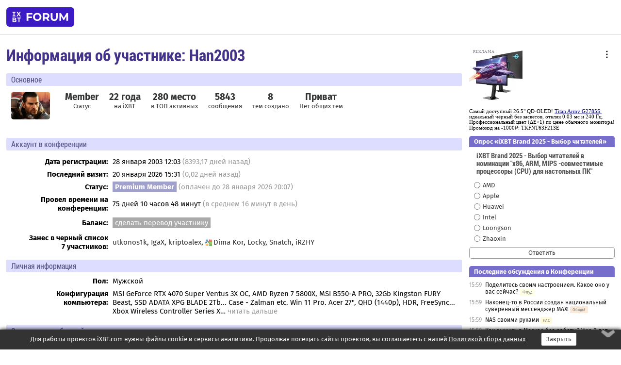

--- FILE ---
content_type: text/html; charset=windows-1251
request_url: https://forum.ixbt.com/users.cgi?id=info:Han2003
body_size: 13842
content:
<!DOCTYPE html>
<html lang="ru">

<head>
<title>Информация об участнике: Han2003 - Конференция iXBT.com</title>
<meta name="description" content="forum.iXBT.com - крупнейший форум о технике и технологиях в Рунете">
<meta name="viewport" content="width=device-width, initial-scale=1">
<meta name="theme-color" content="#88c"/>
<link rel="shortcut icon" href="/favicon.ico?2025">
<link rel="apple-touch-icon" href="/favicon-apple-touch-icon.png">
<link rel="icon" type="image/svg+xml" href="/favicon.svg" >
<link rel="manifest" href="/forum.webmanifest">
<link rel="preload" as="script" href="https://ajax.googleapis.com/ajax/libs/jquery/3.2.1/jquery.min.js"> 
<link rel="preload" as="script" href="/main.js?1768899744"> 
<link rel="stylesheet" href="/style.css?1768899744">
<script src="https://ajax.googleapis.com/ajax/libs/jquery/3.2.1/jquery.min.js"></script>
<script src="/main.js?1768899744"></script>
<meta name="robots" content="noindex, nofollow"/>
<script async src="https://yandex.ru/ads/system/header-bidding.js"></script><script type="text/javascript">var aAdvList = [];var adUnits = [];isMobile = false || (window.innerWidth < 740);isDesktop = false || (window.innerWidth > 1080);isPad = false || ((window.innerWidth >= 740) && (window.innerWidth <= 1080));if (isMobile) {adUnits = [{code:'m10',sizes:[[300,250],[336,280],[300,300]],bids:[{bidder:'betweenDigital',params:{placementId:3895019}},{bidder:'otm',params:{placementId:2164}},{bidder:'mytarget',params:{placementId:623218}},{bidder:'mediasniper',params:{placementId:17383}},{bidder:'sape',params:{placementId:875106}}]},{code:'m20',sizes:[[300,250],[336,280],[300,300]],bids:[{bidder:'betweenDigital',params:{placementId:3895020}},{bidder:'otm',params:{placementId:2165}},{bidder:'mytarget',params:{placementId:780304}},{bidder:'mediasniper',params:{placementId:17384}},{bidder:'sape',params:{placementId:875107}}]},{code:'m30',sizes:[[300,250],[336,280],[300,300]],bids:[{bidder:'betweenDigital',params:{placementId:2498312}},{bidder:'otm',params:{placementId:2166}},{bidder:'mytarget',params:{placementId:794229}},{bidder:'mediasniper',params:{placementId:17385}},{bidder:'sape',params:{placementId:875108}}]}];}else {if (isPad || isDesktop) {adUnits = [{code:'h10',sizes:[[728,90],[780,120],[320,50]],bids:[{bidder:'betweenDigital',params:{placementId:2498315}},{bidder:'mytarget',params:{placementId:238731}},{bidder:'mediasniper',params:{placementId:17386}},{bidder:'otm',params:{placementId:2170}},{bidder:'sape',params:{placementId:838316}}]},{code:'h20',sizes:[[728,90],[780,120],[320,50]],bids:[{bidder:'betweenDigital',params:{placementId:3895537}},{bidder:'mytarget',params:{placementId:780292}},{bidder:'mediasniper',params:{placementId:17387}},{bidder:'sape',params:{placementId:875102}},{bidder:'otm',params:{placementId:2171}}]},{code:'h30',sizes:[[728,90],[780,120],[320,50]],bids:[{bidder:'betweenDigital',params:{placementId:3917862}},{bidder:'mytarget',params:{placementId:794263}},{bidder:'mediasniper',params:{placementId:17388}},{bidder:'sape',params:{placementId:875103}},{bidder:'otm',params:{placementId:2172}}]}];}if (isDesktop) {adUnits = adUnits.concat([{code:'v10',sizes:[[300,600],[240,400],[160,600],[120,600],[300,250]],bids:[{bidder:'betweenDigital',params:{placementId:2498313}},{bidder:'mytarget',params:{placementId:238733}},{bidder:'mediasniper',params:{placementId:17389}},{bidder:'otm',params:{placementId:2168}},{bidder:'sape',params:{placementId:875104}}]},{code:'v20',sizes:[[300,600],[240,400],[160,600],[120,600],[300,250]],bids:[{bidder:'betweenDigital',params:{placementId:3895018}},{bidder:'mytarget',params:{placementId:778943}},{bidder:'mediasniper',params:{placementId:17390}},{bidder:'otm',params:{placementId:2169}},{bidder:'sape',params:{placementId:875105}}]}]);}}syncPixels = [{bidder:'betweenDigital',pixels:['https://ads.betweendigital.com/sspmatch?p=33565&r=$' + Date.now()]}];window.YaHeaderBiddingSettings = {biddersMap:{betweenDigital:797430,otm:1556362,sape:2260644,mediasniper:2221582,mytarget:788441},adUnits:adUnits,syncPixels:syncPixels,timeout:800};</script><script>window.yaContextCb = window.yaContextCb || []</script><script async src="https://yandex.ru/ads/system/context.js"></script><style>@media screen and (min-width:740px) {.horb {min-width:728px;max-width:100%;min-height:90px;text-align:center;margin-top:-1px;margin-bottom:-1px;}.mobadv,.mobb {display:none;}}@media screen and (min-width:1080px) {.vertb {text-align:center;margin-bottom:15px;background-color:#f1f1f1;min-height:600px;}}@media screen and (max-width:740px) {.mobb {text-align:center;max-width:100%;overflow:hidden;min-height:280px;}.deskadv,.horb,.vertb,.tgb {display:none;}}</style></head>

<body>
<script>load_counters()</script>

<div class="body_wrapper">
<div class="body_content">
	
<table id="top_menu_wrapper">
<tr><td id="top_menu">


<div class="left_menu_bg"></div>
<div class="left_menu" id="left_menu">
<a href="/" class="mainlogo" title="На главную страницу"></a>
<a href="javascript:;" id="left_menu_close"></a>
<div style="clear:both"></div>

<a href="/?id=all">Свежее</a> 
<a href="/search.cgi">Поиск</a>
<div class="sep"></div>
<div class='cat_title'><i class='fa fa-chevron-down'></i>Общие форумы</div><div class='cat_body'><a href="/?id=4">Техническая поддержка</a><a href="/?id=42">Компьютерный рынок</a><a href="/?id=82">Цифровой / умный дом</a><a href="/?id=79">MacLife</a><a href="/?id=111">Искусственный интеллект: технологии, практика, развитие</a><a href="/?id=78">Рынок труда в IT: образование, работа, карьера, зарплата</a><a href="/?id=100">Коммерческие темы</a></div><div class='cat_title'><i class='fa fa-chevron-down'></i>Специализированные форумы</div><div class='cat_body'><a href="/?id=8">Процессоры</a><a href="/?id=30">Разгон и охлаждение</a><a href="/?id=9">Системные платы</a><a href="/?id=27">Модули памяти</a><a href="/?id=10">Видеосистема</a><a href="/?id=73">TV- и FM-тюнеры, видеовход, видеовыход</a><a href="/?id=29">Цифровое видео: захват, монтаж, обработка</a><a href="/?id=28">Мониторы и другие устройства отображения</a><a href="/?id=20">Цифровое фото</a><a href="/?id=104">Беспилотные летательные аппараты</a><a href="/?id=12">Цифровой звук</a><a href="/?id=90">ProAudio: Профессиональное звуковое оборудование</a><a href="/?id=95">Стереосистемы</a><a href="/?id=60">Домашний кинотеатр: проигрыватели и источники сигнала</a><a href="/?id=61">Домашний кинотеатр: аудиосистема</a><a href="/?id=62">Домашний кинотеатр: ТV и проекторы</a><a href="/?id=11">Магнитные и SSD накопители</a><a href="/?id=31">Оптические носители информации</a><a href="/?id=109">Сетевые носители информации</a><a href="/?id=13">Периферия</a><a href="/?id=49">Корпуса, блоки питания, UPS</a><a href="/?id=14">Сети, сетевые технологии, подключение к интернету</a><a href="/?id=7">Системное администрирование, безопасность</a><a href="/?id=66">Серверы</a><a href="/?id=17">Ноутбуки, нетбуки и ультрабуки</a><a href="/?id=45">Планшеты и электронные книги</a><a href="/?id=16">Мобильные телефоны, смартфоны, кпк, коммуникаторы</a><a href="/?id=75">Мобильные гаджеты</a><a href="/?id=74">Операторы и технологии мобильной связи</a><a href="/?id=88">Телефония, телекоммуникации, офисные АТС</a><a href="/?id=47">Бытовая техника</a></div><div class='cat_title'><i class='fa fa-chevron-down'></i>Программы</div><div class='cat_body'><a href="/?id=22">Программы: OС и системное ПО</a><a href="/?id=23">Программы: Прикладное ПО</a><a href="/?id=76">Программы: Unix-like системы</a><a href="/?id=58">Драйверы</a><a href="/?id=24">Программы: Интернет</a><a href="/?id=26">Программирование</a></div><div class='cat_title'><i class='fa fa-chevron-down'></i>Игры</div><div class='cat_body'><a href="/?id=25">Игры для ПК</a><a href="/?id=87">Игровые консоли (игровые приставки) и игры для них</a></div><div class='cat_title'><i class='fa fa-chevron-down'></i>Авторские форумы</div><div class='cat_body'><a href="/?id=48">Электронные устройства и компоненты</a><a href="/?id=108">Клуб поклонников процессоров Intel</a></div><div class='cat_title'><i class='fa fa-chevron-down'></i>Прочие форумы</div><div class='cat_body'><a href="/?id=15">Общий</a><a href="/?id=54">Современная политика и макроэкономика</a><a href="/?id=55">История</a><a href="/?id=64">Наука, техника, технологии</a><a href="/?id=57">Банки и электронные платежи</a><a href="/?id=43">Криптовалюты, майнинг, blockchain-технологии, NFT</a><a href="/?id=65">Литература, музыка, искусство</a><a href="/?id=63">Кино</a><a href="/?id=70">Автофорум</a><a href="/?id=91">Строительство, ремонт, обустройство дома</a><a href="/?id=71">Спорт и здоровый образ жизни</a><a href="/?id=80">Кулинария, вкусная и здоровая пища, напитки, общепит</a><a href="/?id=72">Отдых, путешествия</a><a href="/?id=103">Семья, личная жизнь, взаимоотношения полов</a><a href="/?id=77">Юмор и несерьезные разговоры</a><a href="/?id=99">Сиюминутное общение, поздравления, онлайн-игры, фан-клубы участников, юмор на грани</a></div><div class='cat_title'><i class='fa fa-chevron-down'></i>Форумы поддержки портала iXBT.com</div><div class='cat_body'><a href="/?id=6">О работе сайта iXBT.com и его проектов (кроме конференции)</a><a href="/?id=97">Отзывы о работе розничных компьютерных компаний</a><a href="/?id=5">О будущем конференции</a></div><div class='cat_title'><i class='fa fa-chevron-down'></i>Архивы конференции</div><div class='cat_body'><a href="/?id=3">Бесплатные объявления KOMOK.com</a><a href="/?id=46">Архив &quot;О Конференции&quot;</a><a href="/?id=36">Архив &quot;Процессоры&quot;</a><a href="/?id=83">Архив &quot;Разгон и охлаждение&quot;</a><a href="/?id=37">Архив &quot;Системные платы&quot;</a><a href="/?id=39">Архив &quot;Модули памяти&quot;</a><a href="/?id=38">Архив &quot;Видеосистема&quot;</a><a href="/?id=59">Архив &quot;Видеозахват&quot;</a><a href="/?id=51">Архив &quot;Мониторы и другие устройства отображения&quot;</a><a href="/?id=84">Архив &quot;Цифровое изображение&quot;</a><a href="/?id=89">Архив &quot;Цифровой звук&quot;</a><a href="/?id=52">Архив &quot;Периферия&quot;</a><a href="/?id=68">Архив &quot;Корпуса, блоки питания, UPS&quot;</a><a href="/?id=86">Архив &quot;Коммуникации: сети и сетевые технологии&quot;</a><a href="/?id=32">Домашний интернет, модемы (архив)</a><a href="/?id=81">Архив &quot;Системное администрирование, безопасность&quot;</a><a href="/?id=41">Архив &quot;Мобильная связь&quot;</a><a href="/?id=112">Программы Microsoft: Windows, Office, Server, Windows Live</a><a href="/?id=67">Архив &quot;OС и системное ПО&quot;</a><a href="/?id=69">Архив &quot;Программы: Интернет&quot;</a><a href="/?id=40">Архив &quot;Программирование&quot;</a><a href="/?id=21">Форум прикладных программистов</a><a href="/?id=53">Архив &quot;Электронные устройства и компоненты&quot;</a><a href="/?id=35">Архив &quot;Околокомпьютерный Флейм & Общий&quot;</a><a href="/?id=34">Архив &quot;Полемика (Злобный Флейм)&quot;</a><a href="/?id=106">Околоавтомобильный Флейм</a><a href="/?id=33">Форум ремонтников</a><a href="/?id=98">Вопросы компании Intel</a><a href="/?id=105">Фотокамеры Samsung</a><a href="/?id=93">Форум о магазине приложений RuStore</a><a href="/?id=110">Форум по продукции компании Huawei</a><a href="/?id=101">Архив &quot;Рынок труда  в IT: вакансии и резюме&quot;</a><a href="/?id=96">Финансовое и корпоративное ПО</a><a href="/?id=94">Программирование: OpenSource</a></div>
<div class="sep"></div>
<div class='cat_title'><i class='fa fa-chevron-down'></i>Справка и сервисы</div>
<div class='cat_body'>
<a href="/?id=rules">Правила конференции</a>
<a href="/?id=faq">FAQ по конференции</a>
<a href="/users.cgi?id=admin" onclick="left_menu_close(); faq_open();return false;">Связаться с администрацией</a>
<a href="/users.cgi?id=list">Список участников</a>
<a href="/?id=stats">Cтатистика</a>
<a href="/?id=votingmodinfo">Опросы оценки обстановки в форумах</a>
<a href="/?id=votings">Опросы</a>
<a href="/users.cgi?id=moderatorform">Хотите стать модератором?</a>
</div>
<div class='cat_title'><i class='fa fa-chevron-down'></i>Другие проекты iXBT.com</div>
<div class='cat_body'>
<a target="_blank" rel="noopener" href="https://ixbt.com/">iXBT.com</a>
<a target="_blank" rel="noopener" href="https://www.ixbt.com/live/">Блоги</a>
<a target="_blank" rel="noopener" href="https://ixbt.games/">Games</a>
<a target="_blank" rel="noopener" href="https://ixbt.video/">Видео</a>
<a target="_blank" rel="noopener" href="https://ixbt.market/">Market</a>
<a target="_blank" rel="noopener" href="https://prosound.ixbt.com/">Prosound</a>
<a target="_blank" rel="noopener" href="https://smb.ixbt.com/">ПроБизнес</a>
</div>
<div class="cat_footer">
<a target="_blank" href="/?id=rules:cookie">Политика использования cookie</a>
<a target="_blank" href="/?id=rules:persdatapolicy">Политика защиты и обработки персональных данных</a>
<a target="_blank" href="https://www.ixbt.com/page/advert.html">Размещение рекламы</a>
<a target="_blank" rel="noopener" style="margin-top:10px; color:#999" href="https://www.ixbt.com/">© iXBT.com 1999-2026</a>
</div>

</div>


<a class="top mainlogo" href="/" title="На главную страницу"></a>

<div class="top" id="top_menu_list"></div>


<div class="top" id="top_menu_all"><a class="top" href="/?id=all" title="Свежее"><span class="text">Свежее</span><span class="icon"><i class="far fa-list-alt"></i></span></a></div><div class="top"><a class="top" href="/users.cgi?id=register"><span class="text">Зарегистрироваться</span><span class="icon"><i class="fa fa-sign-in-alt"></i>
</span></a></div>



<div class="top" id="honor"><a class="top" data-menuitem="honor" href="https://www.ixbt.com/cgi-bin/click_i.cgi?id=126656&pg=6693135" target="_blank"><div><img src="2021-honor-logo2.svg"></div></a></div>
<div class="top right last" id="top_menu_login"><a class="top" href="javascript:;" onClick="box_login(0)" title="Войти"><span class="login"><svg xmlns="http://www.w3.org/2000/svg" viewBox="0 0 18 18" width="16" height="16"><path d="M9 0C6.4 0 4.2 2.1 4.2 4.8c0 2.6 2.1 4.8 4.8 4.8s4.8-2.1 4.8-4.8C13.8 2.1 11.6 0 9 0zm0 7.5c-1.5 0-2.8-1.2-2.8-2.8S7.5 2 9 2s2.8 1.2 2.8 2.8S10.5 7.5 9 7.5zM14.5 12c-1.9-1.1-4-1.4-5.5-1.4S5.4 11 3.5 12C1.6 13.1 0 15 0 18h2c0-2.1 1.1-3.4 2.5-4.2 1.5-.9 3.3-1.2 4.5-1.2s3 .3 4.5 1.1c1.4.8 2.5 2.1 2.5 4.2h2c0-2.9-1.6-4.8-3.5-5.9z" fill="currentColor"></path></svg>Войти</span></a></div>


<div class="top right" id="top_menu_search"><a class="top" href="/search.cgi" title="Поиск"><svg xmlns="http://www.w3.org/2000/svg" viewBox="0 0 512 512" width="23" height="23"><path d="M416 208c0 45.9-22.868 96.69-47.968 131.09l124.697 125c12.485 12.516 15.65 24.505 3.15 37.005-12.5 12.5-26.079 14.105-38.579 1.605L330.7 376c-34.4 25.2-76.8 40-122.7 40C93.1 416 0 322.9 0 208S93.1 0 208 0s208 93.1 208 208zM208 368c79.53 0 160-80.471 160-160S287.53 48 208 48 48 128.471 48 208s80.47 160 160 160z" fill="currentColor"></path></svg></a></div>

</td></tr></table>
<script>
var topmenulist = [['Общие форумы',[4,42,82,79,111,78,100]],['Специализированные форумы',[8,30,9,27,10,73,29,28,20,104,12,90,95,60,61,62,11,31,109,13,49,14,7,66,17,45,16,75,74,88,47]],['Программы',[22,23,76,58,24,26]],['Игры',[25,87]],['Авторские форумы',[48,108]],['Прочие форумы',[15,54,55,64,57,43,65,63,70,91,71,80,72,103,77,99]],['Форумы поддержки портала iXBT.com',[6,97,5]]];
top_menu_init();
setTimeout("setSize();", 100);
var user_premium=0, fav_count=0, menu_forum_number='', rc_time='29481900', show_avatars="", show_topic_date=0, postform_key="", user_forumpage_topics=""; 

</script>

	



	<div class="body_content_table"><div class="column left">

<div class="folders"><div class="links"></div><div class="title">Информация об участнике: Han2003</div></div>

<div class="info_block ">
<div class="title">Основное</div>


<div class="sub"><img class="avatar" src="/avatars/00109368.jpg"></div>
<div class="sub"><div class="bold">Member</div>Статус</div>

<div class="sub"><div class="bold">22 года</div>на iXBT</div>
<div class="sub"><a href="/?id=stats:topusers"><div class="bold">280 место</div>в ТОП активных</a></div><div class="sub"><div class="bold">5843</div>сообщения</div><div class="sub"><div class="bold">8</div>тем создано</div>







<div class="sub"><a href="/post.cgi?id=private:Han2003"><div class="bold">Приват</div>Нет общих тем</a></div>
</div>





<div class="info_block">
<table>
<tr><td colspan=2 style="padding:0 0 10px 0"><div class="title">Аккаунт в конференции</div></td></tr>

<tr><th>Дата регистрации:</th><td>28 января 2003 12:03 <span class='gray'>(8393,17 дней назад)</span></td></tr>
<tr><th style="vertical-align:middle">Последний визит:</th><td style="vertical-align:middle">20 января 2026 15:31 <span class='gray'>(0,02 дней назад)</span></td></tr>
<tr><th>Статус:</th><td><b class='premium'>Premium Member</b> <span class='gray'>(оплачен до 28 января 2026 20:07)</span></td></tr>


<tr><th><span title='Статистика подсчитывается с 16 июня 2008 года'>Провел времени на конференции</span>:</th><td>75 дней 10 часов 48 минут <span class='gray'>(в среднем 16 минут в день)</span></td></tr>
<tr><th style="line-height: 1.9">Баланс:</th><td> <a href="/?id=cabinet:pay_transfer&to_nick_id=109368" class="boxgray">сделать перевод участнику</a></td></tr>
<tr><th>Занес в черный список <nobr>7 участников:</nobr></th><td><a href="/users.cgi?id=info:utkonos1k">utkonos1k</a>, <a href="/users.cgi?id=info:IgaX">IgaX</a>, <a href="/users.cgi?id=info:kriptoalex">kriptoalex</a>, <a href="/users.cgi?id=info:(google.106048712177262118125)Dima%20Kor"><span class="icon_network google" title="Google:106048712177262118125"></span>Dima Kor</a>, <a href="/users.cgi?id=info:Locky">Locky</a>, <a href="/users.cgi?id=info:Snatch">Snatch</a>, <a href="/users.cgi?id=info:iRZHY">iRZHY</a></td></tr>


<tr><td colspan=2 style="padding-bottom: 10px"></td></tr>
<tr><td colspan=2 style="padding:0 0 5px 0"><div class="title">Личная информация </div></td></tr>
<tr><th>Пол:</th><td>Мужской</td></tr><tr><th>Конфигурация компьютера:</th><td>MSI GeForce RTX 4070 Super Ventus 3X OC, AMD Ryzen 7 5800X, MSI B550-A PRO, 32Gb Kingston FURY Beast, SSD ADATA XPG BLADE 2Tb... Case - Zalman etc. Win 11 Pro. Acer 27", QHD (1440p), HDR, FreeSync... Xbox Wireless Controller Series X<span id='comp-1'>… <a href="#" class='gray' onclick="document.getElementById('comp-1').style.display='none'; document.getElementById('comp-2').style.display=''; return false;">читать дальше</a></span><span id='comp-2' style='display:none'><br><br>Nintendo Switch OLED... Nintendo Pro Controller<br><br>PS5 Slim (CFI-2000A), наушники Sony PULSE 3D<br><br>"Ранее в сериале" :  PCs,  Sony PS5 "Fat", MS Xbox series X, PS4 Pro, PS4... XBOX-360... Dandy (NES), ZX Spectrum.</span></td></tr>
</table>

</div>
<div class="info_block"><div class="title">Статистика сообщений</div><table class='posts'><tr><td rowspan=2>Форум</td><td align=center rowspan=2>№ в<br>ТОП</td><td align=center colspan=2>Ответов</td><td align=center colspan=4>Благодарностей</td><td align=center colspan=2>Порицаний</td></tr><tr><td align=center>&nbsp;</td><td align=center>%</td><td align=center>Дал</td><td align=center>Получил</td><td align=center>Дал кр</td><td align=center>Получил кр</td><td align=center>Дал</td><td align=center>Получил</td></tr><tr class="over"><td bgcolor="#DDEEDD"><a href="/search.cgi?user=%20Han2003&forums=87&date_days=8393" title="Поиск сообщений в форуме">1. Игровые консоли (игровые приставки) и игры для них</a></td><td align=center><a href="/?id=stats:topusers&forum_number=87">7</a></td><td align=center>4746</td><td align=center>81,23</td><td align=center></td><td align=center></td><td align=center></td><td align=center></td><td align=center></td><td align=center></td></tr><tr class="over"><td bgcolor="#DDEEDD"><a href="/search.cgi?user=%20Han2003&forums=25&date_days=8393" title="Поиск сообщений в форуме">2. Игры для ПК</a></td><td align=center><a href="/?id=stats:topusers&forum_number=25">69</a></td><td align=center>510</td><td align=center>8,73</td><td align=center></td><td align=center></td><td align=center></td><td align=center></td><td align=center></td><td align=center></td></tr><tr class="over"><td bgcolor="#E0E0E0"><a href="/search.cgi?user=%20Han2003&forums=8&date_days=8393" title="Поиск сообщений в форуме">3. Процессоры</a></td><td align=center><a href="/?id=stats:topusers&forum_number=8">69</a></td><td align=center>255</td><td align=center>4,36</td><td align=center></td><td align=center></td><td align=center></td><td align=center></td><td align=center></td><td align=center></td></tr><tr class="over"><td bgcolor="#E0F0FF"><a href="/search.cgi?user=%20Han2003&forums=10&date_days=8393" title="Поиск сообщений в форуме">4. Видеосистема</a></td><td align=center><a href="/?id=stats:topusers&forum_number=10">46</a></td><td align=center>224</td><td align=center>3,83</td><td align=center></td><td align=center></td><td align=center></td><td align=center></td><td align=center></td><td align=center></td></tr><tr class="over"><td align=right>Остальные форумы:&nbsp;</td><td></td><td align=center>108</td><td align=center>1,85</td><td align=center></td><td align=center></td><td align=center></td><td align=center></td><td align=center></td><td align=center></td></tr><tr class='over'><td align=right>Всего:&nbsp;</td><td></td><td align=center>5843</td><td align=center>100</td><td align=center></td><td align=center></td><td align=center></td><td align=center></td><td align=center></td><td align=center></td></tr><tr><td align=right>Среднее число сообщений в день:&nbsp;</td><td></td><td colspan=1 align=center>0,70</td></tr></table></div>
<div class="info_block"><div class="title">Последние сообщения <a class="boxgray" style="font-size:11pt; margin-left:10px" href="/?id=userposts:Han2003&sort=user&showmess=true">подробнее</a> <a class="boxgray" style="font-size:11pt; margin-left:5px"href="/search.cgi?user=%20Han2003&date_days=8393">поиск всех сообщений</a></div><table class="posts last"><tr class="over"><td bgcolor="#DDEEDD" nowrap align=right><a href="topic.cgi?id=87:2659-42#93330">20.01.2026 15:11</a></td><td><a href="topic.cgi?id=87:2659"> Биллибои против сонибоев. Сонибои против мариобоев. Мариобои против всех. И наоборот. (часть 38)</a></td></tr>
<tr class="over"><td bgcolor="#E0F0FF" nowrap align=right><a href="topic.cgi?id=10:63984-96#65260">19.01.2026 11:16</a></td><td><a href="topic.cgi?id=10:63984">3D-флудилка (часть 13) и продолжение опросов</a></td></tr>
<tr class="over"><td bgcolor="#E0E0E0" nowrap align=right><a href="topic.cgi?id=8:26770-10#116969">11.01.2026 22:01</a></td><td><a href="topic.cgi?id=8:26770">Отечественные микропроцессоры. Состояние и перспективы (часть 30)</a></td></tr>
<tr class="over"><td bgcolor="#DDEEDD" nowrap align=right><a href="topic.cgi?id=87:2652#9">09.01.2026 16:02</a></td><td><a href="topic.cgi?id=87:2652">The Expanse: Osiris Reborn (XSX, PS5) - TBA</a></td></tr>
<tr class="over"><td bgcolor="#E0F0FF" nowrap align=right><a href="topic.cgi?id=10:63823-63#7508">08.01.2026 11:14</a></td><td><a href="topic.cgi?id=10:63823">NVIDIA DLSS, AMD FSR, Intel XeSS и прочие "upscale"-технологии: вежливый холивар (часть 2)</a></td></tr>
<tr class="over"><td bgcolor="#DDEEDD" nowrap align=right><a href="topic.cgi?id=25:22416-97#3002">30.12.2025 09:18</a></td><td><a href="topic.cgi?id=25:22416">Космосим Elite: Dangerous (aka Elite 4) - возвращение Легенды!!!</a></td></tr>
<tr class="over"><td bgcolor="#DDEEDD" nowrap align=right><a href="topic.cgi?id=87:2626-19#11171">29.12.2025 14:02</a></td><td><a href="topic.cgi?id=87:2626">Playstation 4/5 - игры, в которые мы играем (часть 3)</a></td></tr>
<tr class="over"><td bgcolor="#DDEEDD" nowrap align=right><a href="topic.cgi?id=25:24823-19#5792">28.12.2025 10:51</a></td><td><a href="topic.cgi?id=25:24823">Star Citizen игра от создателя Wing Commander (ждем здесь) (часть 2)</a></td></tr>
<tr class="over"><td bgcolor="#DDEEDD" nowrap align=right><a href="topic.cgi?id=87:2448-156#15525">22.12.2025 15:35</a></td><td><a href="topic.cgi?id=87:2448">Всё о Nintendo Switch и Switch 2 [флуд, попытки устроить флейм на отвлечённые темы - оффтопик] (часть 3)</a></td></tr>
<tr class="over"><td bgcolor="#DDEEDD" nowrap align=right><a href="topic.cgi?id=87:2553-21#683">17.12.2025 13:20</a></td><td><a href="topic.cgi?id=87:2553">Сериалы и фильмы по видеоиграм</a></td></tr>
<tr class="over"><td bgcolor="#DDEEDD" nowrap align=right><a href="topic.cgi?id=25:23655-47#1543">15.12.2025 12:05</a></td><td><a href="topic.cgi?id=25:23655">Phoenix Point. X-Com от создателей X-Com</a></td></tr>
<tr class="over"><td bgcolor="#DDEEDD" nowrap align=right><a href="topic.cgi?id=87:2287-127#5259">13.12.2025 09:32</a></td><td><a href="topic.cgi?id=87:2287">Игровые новости, выставки и конференции (часть 4)</a></td></tr>
<tr class="over"><td bgcolor="#D0E0FF" nowrap align=right><a href="topic.cgi?id=63:314-104#3149">12.12.2025 17:12</a></td><td><a href="topic.cgi?id=63:314">Чужой и Чужие / Alien (1979), Aliens (1986), Alien 3 (1992), Alien: Resurrection (1997), а также слухи об Alien 5</a></td></tr>
<tr class="over"><td bgcolor="#DDEEDD" nowrap align=right><a href="topic.cgi?id=25:24321-5#131">12.12.2025 10:34</a></td><td><a href="topic.cgi?id=25:24321">Mass Effect - Новая надежда</a></td></tr>
<tr class="over"><td bgcolor="#DDEEDD" nowrap align=right><a href="topic.cgi?id=87:2310-11#359">12.12.2025 10:12</a></td><td><a href="topic.cgi?id=87:2310">Mass Effect: Andromeda (PS4, X1)</a></td></tr>
<tr class="over"><td bgcolor="#DDEEDD" nowrap align=right><a href="topic.cgi?id=25:4740-64#2137">09.12.2025 22:18</a></td><td><a href="topic.cgi?id=25:4740">О старом добром ZX-Spectrum....</a></td></tr>
<tr class="over"><td bgcolor="#DDEEDD" nowrap align=right><a href="topic.cgi?id=25:19924-68#2261">06.12.2025 16:02</a></td><td><a href="topic.cgi?id=25:19924">Dead Space. Космический ужастик от 3-го лица. От Electronic Arts.</a></td></tr>
<tr class="over"><td bgcolor="#DDEEDD" nowrap align=right><a href="topic.cgi?id=87:2610-7#22973">06.12.2025 14:12</a></td><td><a href="topic.cgi?id=87:2610">Sony PlayStation 5 - консоль нового поколения [PS5] pro, slim (часть 5)</a></td></tr>
<tr class="over"><td bgcolor="#E0E0E0" nowrap align=right><a href="topic.cgi?id=8:26711-126#114967">04.12.2025 16:56</a></td><td><a href="topic.cgi?id=8:26711">Отечественные микропроцессоры. Состояние и перспективы (часть 29)</a></td></tr>
<tr class="over"><td bgcolor="#DDEEDD" nowrap align=right><a href="topic.cgi?id=87:2320-46#1628">26.11.2025 08:56</a></td><td><a href="topic.cgi?id=87:2320">Death Stranding. Многообещающий эксклюзив для PS4(Kojima Production)</a></td></tr>
</table></div>


<div class="info_block"><div class="title">Участие в опросах</div><table class="posts last"><tr class="over" ><td style="background-color:#D0E0FF; padding: 0 2px" nowrap align=right>21.11.2025 08:30</td><td style="padding: 2px 5px"><a href="/topic.cgi?id=63:7077" style="font: 9pt Roboto Condensed, Fira Sans; color:#999; display:block; margin-bottom: 0 5px 0 0">Современная научная фантастика. Лучшим научно-фантастическим фильмом 2013-2016гг. выбран Интерстеллар / Interstellar(2014) (часть 2)</a>Современная (2020 год - н.в.) научная фантастика в кинематографе - <span style="color:#00f">Стагнация, смотреть можно, но "раньше было лучше"</span></td></tr><tr class="over" ><td style="background-color:#DDEEDD; padding: 0 2px" nowrap align=right>24.06.2025 14:16</td><td style="padding: 2px 5px"><a href="/topic.cgi?id=87:2448" style="font: 9pt Roboto Condensed, Fira Sans; color:#999; display:block; margin-bottom: 0 5px 0 0">Всё о Nintendo Switch и Switch 2 [флуд, попытки устроить флейм на отвлечённые темы - оффтопик] (часть 3)</a>Вы уже купили/заказали Switch2? - <span style="color:#00f">Нет</span></td></tr><tr class="over" ><td style="background-color:#D0E0FF; padding: 0 2px" nowrap align=right>03.06.2025 11:28</td><td style="padding: 2px 5px"><a href="/topic.cgi?id=63:4709" style="font: 9pt Roboto Condensed, Fira Sans; color:#999; display:block; margin-bottom: 0 5px 0 0">Самые некрасивые актрисы, которые в кино почему-то играют красавиц.</a>Выберите трёх как бы красавиц, которые на самом деле далеко не красавицы - <span style="color:#00f">Джулия Робертс, Дрю Бэрримор, Сара Джессика Паркер</span></td></tr><tr class="over" ><td style="background-color:#DDEEDD; padding: 0 2px" nowrap align=right>20.05.2025 08:01</td><td style="padding: 2px 5px"><a href="/topic.cgi?id=25:23435" style="font: 9pt Roboto Condensed, Fira Sans; color:#999; display:block; margin-bottom: 0 5px 0 0">DOOM (2016, он же DOOM 4), сиквел DOOM Eternal и приквел DOOM: The Dark Ages. Играем-обсуждаем!  (часть 2)</a>DOOM: The Dark Ages - <span style="color:#00f">Скучно без водки! - 3</span></td></tr><tr class="over" ><td style="background-color:#DDEEDD; padding: 0 2px" nowrap align=right>02.04.2025 18:48</td><td style="padding: 2px 5px"><a href="/topic.cgi?id=87:2448" style="font: 9pt Roboto Condensed, Fira Sans; color:#999; display:block; margin-bottom: 0 5px 0 0">Всё о Nintendo Switch и Switch 2 [флуд, попытки устроить флейм на отвлечённые темы - оффтопик] (часть 3)</a>Ваши впечатления от презентации Nintendo Switch 2 и решение о покупке - <span style="color:#00f">Презентация так себе, и менять старый свитч на свитч2 пока не буду.</span></td></tr><tr class="over" ><td style="background-color:#D0E0FF; padding: 0 2px" nowrap align=right>16.03.2025 19:46</td><td style="padding: 2px 5px"><a href="/topic.cgi?id=63:7401" style="font: 9pt Roboto Condensed, Fira Sans; color:#999; display:block; margin-bottom: 0 5px 0 0">Анора / Anora (2024) — фильм года и еще 5 оскаров. За что?</a>Ваша оценка: - <span style="color:#00f">Не смотрел и смотреть не планирую</span></td></tr><tr class="over" ><td style="background-color:#E0E0E0; padding: 0 2px" nowrap align=right>13.03.2025 10:36</td><td style="padding: 2px 5px"><a href="/topic.cgi?id=8:26711" style="font: 9pt Roboto Condensed, Fira Sans; color:#999; display:block; margin-bottom: 0 5px 0 0">Отечественные микропроцессоры. Состояние и перспективы (часть 29)</a>Какой процессор Вы считаете отечественным? - <span style="color:#00f">Разработан на территории РФ и/или гражданами РФ</span></td></tr><tr class="over" ><td style="background-color:#D0E0FF; padding: 0 2px" nowrap align=right>18.02.2025 13:04</td><td style="padding: 2px 5px"><a href="/topic.cgi?id=63:7019" style="font: 9pt Roboto Condensed, Fira Sans; color:#999; display:block; margin-bottom: 0 5px 0 0">Сто лет тому вперёд (2023) - Гостья из будущего 2023-го года</a>Ваша оценка: - <span style="color:#00f">Так себе, можно не смотреть</span></td></tr><tr class="over" ><td style="background-color:#DDEEDD; padding: 0 2px" nowrap align=right>12.02.2025 10:33</td><td style="padding: 2px 5px"><a href="/topic.cgi?id=87:2448" style="font: 9pt Roboto Condensed, Fira Sans; color:#999; display:block; margin-bottom: 0 5px 0 0">Всё о Nintendo Switch и Switch 2 [флуд, попытки устроить флейм на отвлечённые темы - оффтопик] (часть 3)</a>Купите ли вы сразу Свитч 2 как только он появится в продаже? - <span style="color:#00f">Нет, мне пока хватает и обычного Свитча</span></td></tr><tr class="over" ><td style="background-color:#E0F0FF; padding: 0 2px" nowrap align=right>17.12.2024 14:24</td><td style="padding: 2px 5px"><a href="/topic.cgi?id=10:63823" style="font: 9pt Roboto Condensed, Fira Sans; color:#999; display:block; margin-bottom: 0 5px 0 0">NVIDIA DLSS, AMD FSR, Intel XeSS и прочие "upscale"-технологии: вежливый холивар (часть 2)</a>Как вы предпочитаете играть? - <span style="color:#00f">Native, если не хватает, использую upscaling (DLSS, FSR, XeSS)</span></td></tr><tr><td colspan=2 style="border:0"><a href="javascript:;" style="border-bottom:1px dashed #999; text-decoration:none; display:inline-block; margin-top:5px" onclick="$(this).parent().parent().hide(); $('tr[data-poll]').show();">Еще опросы</a></td></tr><tr class="over" data-poll='next' style='display:none'><td style="background-color:#DDEEDD; padding: 0 2px" nowrap align=right>18.09.2024 11:55</td><td style="padding: 2px 5px"><a href="/topic.cgi?id=25:22800" style="font: 9pt Roboto Condensed, Fira Sans; color:#999; display:block; margin-bottom: 0 5px 0 0">No Man’s Sky - мегапроект про освоение космоса. Играем-о(б)суждаем!</a>NMS по вашему мнению, это - <span style="color:#00f">Не Могу Стерпеть - середняк, глюкавый, скучный, вторичный - 3</span></td></tr><tr class="over" data-poll='next' style='display:none'><td style="background-color:#DDEEDD; padding: 0 2px" nowrap align=right>17.09.2024 20:10</td><td style="padding: 2px 5px"><a href="/topic.cgi?id=87:2602" style="font: 9pt Roboto Condensed, Fira Sans; color:#999; display:block; margin-bottom: 0 5px 0 0">Тема для страдания (флуд) о PS5pro/slim (временная)  ПК - оффтопик и пермбан в теме.</a>Убрать из темы тех, кто из 25 раздела флудит, и не имеет стажа обсуждения в 87 разделе? - <span style="color:#00f">Убрать</span></td></tr><tr class="over" data-poll='next' style='display:none'><td style="background-color:#E0E0E0; padding: 0 2px" nowrap align=right>03.09.2024 17:54</td><td style="padding: 2px 5px"><a href="/topic.cgi?id=8:26591" style="font: 9pt Roboto Condensed, Fira Sans; color:#999; display:block; margin-bottom: 0 5px 0 0">Отечественные микропроцессоры. Состояние и перспективы (часть 27)</a>Когда появится первый 28нм отечественный процессор первой категории (т.е. выпущенный на отечественном же фабе)? - <span style="color:#00f">В 2030г (+1-2 года), в рамках текущих (до 2030г) госпрограмм «Развитие электронной и радиоэлектронной промышленности» и «Научно-технологическое развитие Российской Федерации».</span></td></tr><tr class="over" data-poll='next' style='display:none'><td style="background-color:#D0E0FF; padding: 0 2px" nowrap align=right>28.04.2024 08:48</td><td style="padding: 2px 5px"><a href="/topic.cgi?id=63:6348" style="font: 9pt Roboto Condensed, Fira Sans; color:#999; display:block; margin-bottom: 0 5px 0 0">Дюна / Dune (2021) и Дюна 2 / Dune: Part Two (2024) </a>Ваша оценка 2-й части: - <span style="color:#00f">Хорошо</span></td></tr><tr class="over" data-poll='next' style='display:none'><td style="background-color:#E0E0E0; padding: 0 2px" nowrap align=right>21.03.2024 19:10</td><td style="padding: 2px 5px"><a href="/topic.cgi?id=8:26538" style="font: 9pt Roboto Condensed, Fira Sans; color:#999; display:block; margin-bottom: 0 5px 0 0">Отечественные микропроцессоры. Состояние и перспективы (часть 26)</a>Когда появится первый 28нм отечественный процессор первой категории (т.е. выпущенный на отечественном же фабе)? - <span style="color:#00f">В 2030г (+1-2 года), в рамках текущих (до 2030г) госпрограмм «Развитие электронной и радиоэлектронной промышленности» и «Научно-технологическое развитие Российской Федерации».</span></td></tr><tr class="over" data-poll='next' style='display:none'><td style="background-color:#DDEEDD; padding: 0 2px" nowrap align=right>20.01.2024 20:25</td><td style="padding: 2px 5px"><a href="/topic.cgi?id=87:2550" style="font: 9pt Roboto Condensed, Fira Sans; color:#999; display:block; margin-bottom: 0 5px 0 0">Покупки в иностранных цифровых магазинах (Индия, Турция, США, Польша Stores), ранее было - Турецкий PS Store</a>Я использую для покупки в PS Store следующий способ... - <span style="color:#00f">Посредник (Плати.ру)</span></td></tr><tr class="over" data-poll='next' style='display:none'><td style="background-color:#DDEEDD; padding: 0 2px" nowrap align=right>19.01.2024 11:45</td><td style="padding: 2px 5px"><a href="/topic.cgi?id=87:2550" style="font: 9pt Roboto Condensed, Fira Sans; color:#999; display:block; margin-bottom: 0 5px 0 0">Покупки в иностранных цифровых магазинах (Индия, Турция, США, Польша Stores), ранее было - Турецкий PS Store</a>Кроме PS Storе российского региона я использую PS Store региона... - <span style="color:#00f">Польша</span></td></tr><tr class="over" data-poll='next' style='display:none'><td style="background-color:#D0E0FF; padding: 0 2px" nowrap align=right>11.08.2023 21:03</td><td style="padding: 2px 5px"><a href="/topic.cgi?id=63:3079" style="font: 9pt Roboto Condensed, Fira Sans; color:#999; display:block; margin-bottom: 0 5px 0 0">Основание / Foundation (2021-?) - сериал по романам А.Азимова</a>2-й сезон. Ваша оценка: - <span style="color:#00f">Ужасно, жуткий отстой!</span></td></tr><tr class="over" data-poll='next' style='display:none'><td style="background-color:#DDEEDD; padding: 0 2px" nowrap align=right>18.05.2023 18:49</td><td style="padding: 2px 5px"><a href="/topic.cgi?id=87:2448" style="font: 9pt Roboto Condensed, Fira Sans; color:#999; display:block; margin-bottom: 0 5px 0 0">Всё о Nintendo Switch и Switch 2 [флуд, попытки устроить флейм на отвлечённые темы - оффтопик] (часть 3)</a>Каким по Вашему должна быть новая ревизия свитча? - <span style="color:#00f">полноценная консоль следующего поколения (не свитч)</span></td></tr><tr class="over" data-poll='next' style='display:none'><td style="background-color:#D0E0FF; padding: 0 2px" nowrap align=right>27.04.2023 20:08</td><td style="padding: 2px 5px"><a href="/topic.cgi?id=63:6653" style="font: 9pt Roboto Condensed, Fira Sans; color:#999; display:block; margin-bottom: 0 5px 0 0">Падение Луны / Moonfall (2022) - в жанре ненаучной фантастики от создателя Послезавтра</a>Ваша оценка: - <span style="color:#00f">Так себе, можно не смотреть</span></td></tr><tr class="over" data-poll='next' style='display:none'><td style="background-color:#D0E0FF; padding: 0 2px" nowrap align=right>27.04.2023 20:08</td><td style="padding: 2px 5px"><a href="/topic.cgi?id=63:5125" style="font: 9pt Roboto Condensed, Fira Sans; color:#999; display:block; margin-bottom: 0 5px 0 0">Сиквелы Аватара Дж.Кэмерона: Путь воды / The Way of Water (2022); Огонь и пепел / Fire and Ash и другие (2029, 2031)</a>Ваша оценка: - <span style="color:#00f">Средне, можно посмотреть</span></td></tr><tr class="over" data-poll='next' style='display:none'><td style="background-color:#D0E0FF; padding: 0 2px" nowrap align=right>27.04.2023 20:08</td><td style="padding: 2px 5px"><a href="/topic.cgi?id=63:6348" style="font: 9pt Roboto Condensed, Fira Sans; color:#999; display:block; margin-bottom: 0 5px 0 0">Дюна / Dune (2021) и Дюна 2 / Dune: Part Two (2024) </a>Ваша оценка 1-й части: - <span style="color:#00f">Хорошо</span></td></tr><tr class="over" data-poll='next' style='display:none'><td style="background-color:#D0E0FF; padding: 0 2px" nowrap align=right>27.04.2023 20:08</td><td style="padding: 2px 5px"><a href="/topic.cgi?id=63:5883" style="font: 9pt Roboto Condensed, Fira Sans; color:#999; display:block; margin-bottom: 0 5px 0 0">Пространство / The Expanse (2015-2022). Научно-фантастический сериал о тесной для людей Солнечной системе</a>6-ой сезон. Ваша оценка: - <span style="color:#00f">Хорошо</span></td></tr><tr class="over" data-poll='next' style='display:none'><td style="background-color:#DDEEDD; padding: 0 2px" nowrap align=right>25.04.2023 19:51</td><td style="padding: 2px 5px"><a href="/topic.cgi?id=25:23826" style="font: 9pt Roboto Condensed, Fira Sans; color:#999; display:block; margin-bottom: 0 5px 0 0">Atomic Heart</a>Атомное сердце (оцениваем релиз, а не альфу) - <span style="color:#00f">Средняя игра, что-то ок, что-то слабо - 3</span></td></tr><tr class="over" data-poll='next' style='display:none'><td style="background-color:#D0E0FF; padding: 0 2px" nowrap align=right>14.11.2022 09:35</td><td style="padding: 2px 5px"><a href="/topic.cgi?id=63:6316" style="font: 9pt Roboto Condensed, Fira Sans; color:#999; display:block; margin-bottom: 0 5px 0 0">Дитя робота / I Am Mother (2019) - Netflix выдал отличный Sci-Fi</a>Ваша оценка: - <span style="color:#00f">Хорошо</span></td></tr><tr class="over" data-poll='next' style='display:none'><td style="background-color:#D0E0FF; padding: 0 2px" nowrap align=right>14.11.2022 09:33</td><td style="padding: 2px 5px"><a href="/topic.cgi?id=63:314" style="font: 9pt Roboto Condensed, Fira Sans; color:#999; display:block; margin-bottom: 0 5px 0 0">Чужой и Чужие / Alien (1979), Aliens (1986), Alien 3 (1992), Alien: Resurrection (1997), а также слухи об Alien 5</a>Лучший фильм серии: - <span style="color:#00f">Чужие / Aliens (1986)</span></td></tr><tr class="over" data-poll='next' style='display:none'><td style="background-color:#DDEEDD; padding: 0 2px" nowrap align=right>08.10.2022 13:30</td><td style="padding: 2px 5px"><a href="/topic.cgi?id=25:24594" style="font: 9pt Roboto Condensed, Fira Sans; color:#999; display:block; margin-bottom: 0 5px 0 0">Околополитический флейм (часть 10)</a>Обязательность ссылок на источники цитат в теме - <span style="color:#00f">Одобряю</span></td></tr><tr class="over" data-poll='next' style='display:none'><td style="background-color:#DDEEDD; padding: 0 2px" nowrap align=right>30.08.2022 17:08</td><td style="padding: 2px 5px"><a href="/topic.cgi?id=87:1712" style="font: 9pt Roboto Condensed, Fira Sans; color:#999; display:block; margin-bottom: 0 5px 0 0">The Last of Us от Naughty Dog - новый суперхит для PlayStation 3 и PlayStation 4</a>Куплю - <span style="color:#00f">Просто цифровую копию</span></td></tr><tr class="over" data-poll='next' style='display:none'><td style="background-color:#DDEEDD; padding: 0 2px" nowrap align=right>21.07.2022 17:02</td><td style="padding: 2px 5px"><a href="/topic.cgi?id=25:24574" style="font: 9pt Roboto Condensed, Fira Sans; color:#999; display:block; margin-bottom: 0 5px 0 0">Околополитический флейм (часть 8)</a>По поводу обращения к другим участникам - <span style="color:#00f">Обращаться и упоминать в сообщениях только по никам участников, транслитерация допускается.</span></td></tr><tr class="over" data-poll='next' style='display:none'><td style="background-color:#DDEEDD; padding: 0 2px" nowrap align=right>15.04.2022 20:26</td><td style="padding: 2px 5px"><a href="/topic.cgi?id=25:23846" style="font: 9pt Roboto Condensed, Fira Sans; color:#999; display:block; margin-bottom: 0 5px 0 0">Control — новый сверхъестественный шутер от Remedy</a>Control! Ценим: - <span style="color:#00f">Всё и все под идеальным Контролем - 5</span></td></tr><tr class="over" data-poll='next' style='display:none'><td style="background-color:#DDEEDD; padding: 0 2px" nowrap align=right>19.01.2022 19:25</td><td style="padding: 2px 5px"><a href="/topic.cgi?id=25:23218" style="font: 9pt Roboto Condensed, Fira Sans; color:#999; display:block; margin-bottom: 0 5px 0 0">XCOM 2. Эксклюзивно для PC! Играем-о(б)суждаем! </a>XCOM 2 - <span style="color:#00f">Это просто праздник на улице TBS - встречаем шедевр! - 5</span></td></tr><tr class="over" data-poll='next' style='display:none'><td style="background-color:#DDEEDD; padding: 0 2px" nowrap align=right>08.12.2021 16:33</td><td style="padding: 2px 5px"><a href="/topic.cgi?id=25:24118" style="font: 9pt Roboto Condensed, Fira Sans; color:#999; display:block; margin-bottom: 0 5px 0 0">Horizon Zero Dawn, Forbidden West. Робоохота продолжится в Steel Frontiers</a>HZD - <span style="color:#00f">Горизонты техники для детей. Шедевр как есть - 5</span></td></tr><tr class="over" data-poll='next' style='display:none'><td style="background-color:#DDEEDD; padding: 0 2px" nowrap align=right>04.12.2021 09:07</td><td style="padding: 2px 5px"><a href="/topic.cgi?id=25:24482" style="font: 9pt Roboto Condensed, Fira Sans; color:#999; display:block; margin-bottom: 0 5px 0 0">PC и консоли, и вновь продолжается бой (часть 142)</a>Ваше отношение к ВР: - <span style="color:#00f">2) Хочу попробовать.</span></td></tr><tr class="over" data-poll='next' style='display:none'><td style="background-color:#DDEEDD; padding: 0 2px" nowrap align=right>16.10.2021 11:39</td><td style="padding: 2px 5px"><a href="/topic.cgi?id=25:23435" style="font: 9pt Roboto Condensed, Fira Sans; color:#999; display:block; margin-bottom: 0 5px 0 0">DOOM (2016, он же DOOM 4), сиквел DOOM Eternal и приквел DOOM: The Dark Ages. Играем-обсуждаем!  (часть 2)</a>DOOM Eternal - <span style="color:#00f">Дум подтёрнал все наши ожидания и чаяния. Цирк и отстой, плюсов просто нет - 2</span></td></tr><tr class="over" data-poll='next' style='display:none'><td style="background-color:#E0F0FF; padding: 0 2px" nowrap align=right>25.06.2021 11:26</td><td style="padding: 2px 5px"><a href="/topic.cgi?id=10:58699" style="font: 9pt Roboto Condensed, Fira Sans; color:#999; display:block; margin-bottom: 0 5px 0 0">Новые технологии в компьютерных играх и real-time 3D рендеринге</a>Чего вам больше всего не хватает в играх: - <span style="color:#00f">Анимация, Искусственный интеллект NPC</span></td></tr><tr class="over" data-poll='next' style='display:none'><td style="background-color:#E0F0FF; padding: 0 2px" nowrap align=right>25.06.2021 11:26</td><td style="padding: 2px 5px"><a href="/topic.cgi?id=10:58699" style="font: 9pt Roboto Condensed, Fira Sans; color:#999; display:block; margin-bottom: 0 5px 0 0">Новые технологии в компьютерных играх и real-time 3D рендеринге</a>С какими технологиями вы предпочитаете играть? - <span style="color:#00f">Depth of Field, Ray Tracing (DXR/Vulkan RT)</span></td></tr><tr class="over" data-poll='next' style='display:none'><td style="background-color:#DDEEDD; padding: 0 2px" nowrap align=right>08.06.2021 20:42</td><td style="padding: 2px 5px"><a href="/topic.cgi?id=25:23218" style="font: 9pt Roboto Condensed, Fira Sans; color:#999; display:block; margin-bottom: 0 5px 0 0">XCOM 2. Эксклюзивно для PC! Играем-о(б)суждаем! </a>XCOM 2 против XCOM - <span style="color:#00f">Несомненно, лучше</span></td></tr><tr class="over" data-poll='next' style='display:none'><td style="background-color:#DDEEDD; padding: 0 2px" nowrap align=right>06.06.2021 11:33</td><td style="padding: 2px 5px"><a href="/topic.cgi?id=25:22203" style="font: 9pt Roboto Condensed, Fira Sans; color:#999; display:block; margin-bottom: 0 5px 0 0">Dead Space 3! Третья часть стрррашного космического ужастика. А также дополнение The Awakened (Пробуждение). Игррраем-обсуждаем!</a>Вот и дождались DS 3 - пора оценивать! - <span style="color:#00f">Идём ровно, на твёрдую четвёрку - 4</span></td></tr><tr class="over" data-poll='next' style='display:none'><td style="background-color:#DDEEDD; padding: 0 2px" nowrap align=right>23.05.2021 15:19</td><td style="padding: 2px 5px"><a href="/topic.cgi?id=25:24321" style="font: 9pt Roboto Condensed, Fira Sans; color:#999; display:block; margin-bottom: 0 5px 0 0">Mass Effect - Новая надежда</a>Лучший Mass Effect - <span style="color:#00f">Mass Effect 2</span></td></tr><tr class="over" data-poll='next' style='display:none'><td style="background-color:#DDEEDD; padding: 0 2px" nowrap align=right>19.05.2021 13:37</td><td style="padding: 2px 5px"><a href="/topic.cgi?id=25:24412" style="font: 9pt Roboto Condensed, Fira Sans; color:#999; display:block; margin-bottom: 0 5px 0 0">PC и консоли, и вновь продолжается бой (часть 134)</a>Я смотрю контент с соотношением сторон, отличным от соотношения сторон дисплея: - <span style="color:#00f">В соответствии с соотношением сторон изображения, с черными полосами по бокам для 4:3 или сверху и снизу для 21:9.</span></td></tr><tr class="over" data-poll='next' style='display:none'><td style="background-color:#DDEEDD; padding: 0 2px" nowrap align=right>14.05.2021 16:47</td><td style="padding: 2px 5px"><a href="/topic.cgi?id=25:23683" style="font: 9pt Roboto Condensed, Fira Sans; color:#999; display:block; margin-bottom: 0 5px 0 0">Метро: Исход (Metro Exodus). Продолжение Metro Last Light в (псевдо)открытом мире.</a>Metro Exodus - <span style="color:#00f">Ну, до игры всех времён и народов не дотянула, но крепкий проект, играю с удовольствием - 4</span></td></tr><tr class="over" data-poll='next' style='display:none'><td style="background-color:#DDEEDD; padding: 0 2px" nowrap align=right>17.10.2012 09:54</td><td style="padding: 2px 5px"><a href="/topic.cgi?id=25:22135" style="font: 9pt Roboto Condensed, Fira Sans; color:#999; display:block; margin-bottom: 0 5px 0 0">XCOM: Enemy Unknown. Легенда вернулась, Firaxis сдюжили!</a>Новое воплощение ХСОМ это: - <span style="color:#00f">3. Спорная игра, далеко не все удалось.</span></td></tr><tr class="over" data-poll='next' style='display:none'><td style="background-color:#DDEEDD; padding: 0 2px" nowrap align=right>31.05.2011 00:41</td><td style="padding: 2px 5px"><a href="/topic.cgi?id=25:21093" style="font: 9pt Roboto Condensed, Fira Sans; color:#999; display:block; margin-bottom: 0 5px 0 0">The Witcher 2. "Ведьмак 2". Играем, обсуждаем, голосуем!</a>Нравится ли вам игра? Достойное ли продолжение первой части? - <span style="color:#00f">Да, безусловно.</span></td></tr><tr class="over" data-poll='next' style='display:none'><td style="background-color:#DDEEDD; padding: 0 2px" nowrap align=right>29.03.2011 14:51</td><td style="padding: 2px 5px"><a href="/topic.cgi?id=25:20948" style="font: 9pt Roboto Condensed, Fira Sans; color:#999; display:block; margin-bottom: 0 5px 0 0">Crysis 2! Играем, делимся впечатлениями, дискутируем!</a>Итак, оцениваем игру: - <span style="color:#00f">Достойно, крепко, добротно - 4</span></td></tr><tr class="over" data-poll='next' style='display:none'><td style="background-color:#DDEEDD; padding: 0 2px" nowrap align=right>01.02.2011 17:53</td><td style="padding: 2px 5px"><a href="/topic.cgi?id=25:21216" style="font: 9pt Roboto Condensed, Fira Sans; color:#999; display:block; margin-bottom: 0 5px 0 0">Dead Space 2 - играем/обсуждаем сиквел космического хоррора от 3-го лица!</a>Dead Space 2- для вас это: - <span style="color:#00f">Качественная и интересная вторая часть - 4</span></td></tr><tr class="over" data-poll='next' style='display:none'><td style="background-color:#DDEEDD; padding: 0 2px" nowrap align=right>13.07.2010 17:40</td><td style="padding: 2px 5px"><a href="/topic.cgi?id=25:20589" style="font: 9pt Roboto Condensed, Fira Sans; color:#999; display:block; margin-bottom: 0 5px 0 0">Bioshock 2: Sea of Dreams. Повторное погружение в пучину состоялось. ИГРАЕМ!</a>Bioshock 2 это: - <span style="color:#00f">Отличная игра, я в восторге - 5</span></td></tr><tr class="over" data-poll='next' style='display:none'><td style="background-color:#DDEEDD; padding: 0 2px" nowrap align=right>08.02.2010 12:20</td><td style="padding: 2px 5px"><a href="/topic.cgi?id=25:20772" style="font: 9pt Roboto Condensed, Fira Sans; color:#999; display:block; margin-bottom: 0 5px 0 0">Mass Effect 2. Играем и обсуждаем сиквел!</a>ME2 является - <span style="color:#00f">Безоговорочным шедевром, играть ОБЯЗАТЕЛЬНО - 5</span></td></tr><tr class="over" data-poll='next' style='display:none'><td style="background-color:#DDEEDD; padding: 0 2px" nowrap align=right>16.04.2009 17:25</td><td style="padding: 2px 5px"><a href="/topic.cgi?id=25:20831" style="font: 9pt Roboto Condensed, Fira Sans; color:#999; display:block; margin-bottom: 0 5px 0 0">Max Payne 3</a>Ваше отношение к анонсу - <span style="color:#00f">Искренне рад вообще, что есть такие добрые люди, делающие сиквелы</span></td></tr><tr class="over" data-poll='next' style='display:none'><td style="background-color:#DDEEDD; padding: 0 2px" nowrap align=right>04.11.2008 13:02</td><td style="padding: 2px 5px"><a href="/topic.cgi?id=25:19924" style="font: 9pt Roboto Condensed, Fira Sans; color:#999; display:block; margin-bottom: 0 5px 0 0">Dead Space. Космический ужастик от 3-го лица. От Electronic Arts.</a>Dead Space это: - <span style="color:#00f">Великолепный образчик жанра horror в декорациях космической станции - 5</span></td></tr><tr class="over" data-poll='next' style='display:none'><td style="background-color:#DDEEDD; padding: 0 2px" nowrap align=right>04.11.2008 12:57</td><td style="padding: 2px 5px"><a href="/topic.cgi?id=25:19924" style="font: 9pt Roboto Condensed, Fira Sans; color:#999; display:block; margin-bottom: 0 5px 0 0">Dead Space. Космический ужастик от 3-го лица. От Electronic Arts.</a>Считаете ли Вы Dead Space страшной игрой? Отбросив стеснение. - <span style="color:#00f">Да</span></td></tr><tr class="over" data-poll='next' style='display:none'><td style="background-color:#DDEEDD; padding: 0 2px" nowrap align=right>05.09.2008 20:22</td><td style="padding: 2px 5px"><a href="/topic.cgi?id=25:20510" style="font: 9pt Roboto Condensed, Fira Sans; color:#999; display:block; margin-bottom: 0 5px 0 0">"S.T.A.L.K.E.R.: Clear Sky"/ "Сталкер: "Чистое небо" вышел! Приквел "нашего всего" в мире недоэрпэгешных шутеров. Обсуждаем геймплей, делимся мнениями (+)</a>Какой из нижеперечисленных способов выпуска игр, которые вы особенно ждете, Вам наиболее подходит? - <span style="color:#00f">Выпуск стабильной версии продукта, но как правило без качественного баланса (игра без вылетов, баланс правится патчами).</span></td></tr><tr class="over" data-poll='next' style='display:none'><td style="background-color:#DDEEDD; padding: 0 2px" nowrap align=right>06.08.2008 16:11</td><td style="padding: 2px 5px"><a href="/topic.cgi?id=25:20193" style="font: 9pt Roboto Condensed, Fira Sans; color:#999; display:block; margin-bottom: 0 5px 0 0">Mass Effect (PC, 2008) &amp; ME: DLC -- Sci-Fi RPG от BioWare </a>Какой класс Вы предпочитаете - <span style="color:#00f">Солдат</span></td></tr><tr class="over" data-poll='next' style='display:none'><td style="background-color:#DDEEDD; padding: 0 2px" nowrap align=right>06.08.2008 16:11</td><td style="padding: 2px 5px"><a href="/topic.cgi?id=25:20193" style="font: 9pt Roboto Condensed, Fira Sans; color:#999; display:block; margin-bottom: 0 5px 0 0">Mass Effect (PC, 2008) &amp; ME: DLC -- Sci-Fi RPG от BioWare </a>Ваши впечатления от Mass Effeсt - <span style="color:#00f">Отличная RPG, привнесена новая струя в жанр</span></td></tr><tr class="over" data-poll='next' style='display:none'><td style="background-color:#DDEEDD; padding: 0 2px" nowrap align=right>06.08.2008 16:10</td><td style="padding: 2px 5px"><a href="/topic.cgi?id=25:20193" style="font: 9pt Roboto Condensed, Fira Sans; color:#999; display:block; margin-bottom: 0 5px 0 0">Mass Effect (PC, 2008) &amp; ME: DLC -- Sci-Fi RPG от BioWare </a>Ваши впечатления о Bring Down the Sky: - <span style="color:#00f">Отличная добавка, разбавили кашу второсортных квестов</span></td></tr><tr class="over" data-poll='next' style='display:none'><td style="background-color:#DDEEDD; padding: 0 2px" nowrap align=right>04.05.2008 10:19</td><td style="padding: 2px 5px"><a href="/topic.cgi?id=25:18788" style="font: 9pt Roboto Condensed, Fira Sans; color:#999; display:block; margin-bottom: 0 5px 0 0">"King's Bounty. Легенда о рыцаре" - новая игра команды Дмитрия Гусарова, разработчиков игр "КP" и "КP 2-Доминаторы". Обсуждаем релиз.</a>"King's Bounty. Легенда о рыцаре" - это: - <span style="color:#00f">Отличная игра. Во всех отношениях: красивая, интересная, хорошо сбалансированная - 5</span></td></tr><tr class="over" data-poll='next' style='display:none'><td style="background-color:#DDEEDD; padding: 0 2px" nowrap align=right>28.10.2007 13:05</td><td style="padding: 2px 5px"><a href="/topic.cgi?id=25:17288" style="font: 9pt Roboto Condensed, Fira Sans; color:#999; display:block; margin-bottom: 0 5px 0 0">Half-Life 2: Episode One, Two и Three. Обсуждаем сериал и проходим первые две серии.</a>Итак, Эпизод №2 это: - <span style="color:#00f">Хорошо, твердая - 4</span></td></tr><tr class="over" data-poll='next' style='display:none'><td style="background-color:#DDEEDD; padding: 0 2px" nowrap align=right>07.09.2007 13:43</td><td style="padding: 2px 5px"><a href="/topic.cgi?id=25:16697" style="font: 9pt Roboto Condensed, Fira Sans; color:#999; display:block; margin-bottom: 0 5px 0 0">BioShock. Подводная action-революция (впрочем, жанр - для каждого свой) от легендарной Irrational Games. Мир погрузился в пучину.</a>Поиграл я, наконец, в BioShock и могу сказать - <span style="color:#00f">Да так, ожидалось бОльшее - 3</span></td></tr><tr class="over" data-poll='next' style='display:none'><td style="background-color:#DDEEDD; padding: 0 2px" nowrap align=right>16.06.2006 17:23</td><td style="padding: 2px 5px"><a href="/topic.cgi?id=25:18780" style="font: 9pt Roboto Condensed, Fira Sans; color:#999; display:block; margin-bottom: 0 5px 0 0">Heroes of Might & Magic V вышли! Играем и делимся впечатлениями.</a>Ваша оценка первоначальной версии Heroes V вышедшей до аддонов? (было: И что у Nival'а вышло в итоге?) - <span style="color:#00f">Играть можно, но старые герои были лучше.</span></td></tr><tr class="over" data-poll='next' style='display:none'><td style="background-color:#DDEEDD; padding: 0 2px" nowrap align=right>09.02.2006 22:14</td><td style="padding: 2px 5px"><a href="/topic.cgi?id=25:16752" style="font: 9pt Roboto Condensed, Fira Sans; color:#999; display:block; margin-bottom: 0 5px 0 0">Parkan 2</a>Моё мнение об игре - <span style="color:#00f">Поиграть можно, но скучно</span></td></tr><tr class="over" data-poll='next' style='display:none'><td style="background-color:#DDEEDD; padding: 0 2px" nowrap align=right>15.09.2004 15:35</td><td style="padding: 2px 5px"><a href="/topic.cgi?id=25:16424" style="font: 9pt Roboto Condensed, Fira Sans; color:#999; display:block; margin-bottom: 0 5px 0 0">[флейм] DOOM III (DOOM3) vs FarCry - флеймим здесь</a>По игре в целом (геймплею): - <span style="color:#00f">Понравились и Far Cry, и Doom 3</span></td></tr><tr class="over" data-poll='next' style='display:none'><td style="background-color:#DDEEDD; padding: 0 2px" nowrap align=right>26.08.2004 12:49</td><td style="padding: 2px 5px"><a href="/topic.cgi?id=25:16371" style="font: 9pt Roboto Condensed, Fira Sans; color:#999; display:block; margin-bottom: 0 5px 0 0">DOOM III (DOOM3) и продолжение - Resurrection of Evil. Играем и делимся впечатлениями.</a>Графика в Doom 3 мне видится... - <span style="color:#00f">Прорывом в мире современных игр.</span></td></tr><tr class="over" data-poll='next' style='display:none'><td style="background-color:#DDEEDD; padding: 0 2px" nowrap align=right>26.08.2004 12:48</td><td style="padding: 2px 5px"><a href="/topic.cgi?id=25:16371" style="font: 9pt Roboto Condensed, Fira Sans; color:#999; display:block; margin-bottom: 0 5px 0 0">DOOM III (DOOM3) и продолжение - Resurrection of Evil. Играем и делимся впечатлениями.</a>В целом, Doom 3 мне... - <span style="color:#00f">Понравился</span></td></tr><tr class="over" data-poll='next' style='display:none'><td style="background-color:#DDEEDD; padding: 0 2px" nowrap align=right>26.08.2004 12:40</td><td style="padding: 2px 5px"><a href="/topic.cgi?id=25:16371" style="font: 9pt Roboto Condensed, Fira Sans; color:#999; display:block; margin-bottom: 0 5px 0 0">DOOM III (DOOM3) и продолжение - Resurrection of Evil. Играем и делимся впечатлениями.</a>Я играл в Дум3, и я думаю, что игра... - <span style="color:#00f">Шедевр. Один из лучших, но не самый.</span></td></tr></table></div>





</div>
<script>print_rc('','<div class="deskadv"><div class="tgb tgb_bordered" id="tgb11"><\/div><\/div><script>if (isDesktop) {window.yaContextCb.push(()=>{Ya.adfoxCode.create({ownerId:263225,containerId:\'tgb11\',params:{p1:\'bzjhc\',p2:\'fugq\',puid1:\'y\',puid2:\'m\'}})})}<\/script>','<div class="deskadv" id="v-10"><div class="vertb vertb1" id="v10"><\/div><\/div><script>if (isDesktop) {window.yaContextCb.push(()=>{Ya.adfoxCode.create({ownerId:263225,containerId:\'v10\',params:{pp:\'max\',ps:\'cpss\',p2:\'ftrh\',puid1:\'y\',puid2:\'m\',puid1:\'\',puid2:\'\',puid10:\'forum\'}})})}<\/script>','<div class="deskadv" id="v-20"><div class="vertb vertb1" id="v20"><\/div><\/div><script>if (isDesktop) {window.yaContextCb.push(()=>{Ya.adfoxCode.create({ownerId:263225,containerId:\'v20\',params:{pp:\'may\',ps:\'cpss\',p2:\'ftrh\',puid1:\'y\',puid2:\'m\',puid1:\'\',puid2:\'\',puid10:\'forum\'}})})}<\/script>')</script>
</div>
</div>

<script>print_footer('<div class="mobadv ban280" id="m-30"><div class="mobb mobb2" id="m30"><\/div><\/div><script>if (isMobile) {window.yaContextCb.push(()=>{Ya.adfoxCode.create({ownerId:263225,containerId:\'m30\',params:{pp:\'men\',ps:\'cpss\',p2:\'ftsc\',puid1:\'y\',puid2:\'m\',puid1:\'\',puid2:\'\',puid10:\'forum\'}})})}<\/script>');</script>
</div>

</body>
</html>


--- FILE ---
content_type: application/javascript; charset=windows-1251
request_url: https://forum.ixbt.com/rc_data.js?undefined
body_size: 9586
content:
rss={};
rss['other']=['<a href="http://www.ixbt.com/news/">Новости iXBT.com</a>',[['15:53','https://www.ixbt.com/news/2026/01/20/hongqi-h9-hongqi-hs3-260.html','Китайский премиум дорожает в России: Hongqi резко поднял цены: флагманский седан H9 подорожал на миллион, а популярный кроссовер Hongqi HS3 прибавил 260 тыс. рублей'],['15:46','https://www.ixbt.com/news/2026/01/20/haval-tank-wey.html','«Алиса, заведи машину»: авто Haval, Tank и Wey теперь можно управлять голосом'],['15:40','https://www.ixbt.com/news/2026/01/20/lada-iskra-sw.html','Редчайшие Lada Iskra SW «Капитан» прибыли к дилерам'],['15:37','https://www.ixbt.com/news/2026/01/20/rossijskij-operator-t2-zapustil-avtomaticheskuju-proverku-utechek-personalnyh-dannyh-abonentov.html','Российский оператор Т2 запустил автоматическую проверку утечек персональных данных абонентов'],['15:13','https://www.ixbt.com/news/2026/01/20/nissan-nissan-frontier-pro-c-258-5-75-400-5-57.html','До России добрался новый внедорожник Nissan. Пикап Nissan Frontier Pro c мотором мощностью 258 л.с. можно купить за 5,75 млн рублей, 400-сильный гибрид оценили в 5,57 млн рублей'],['14:40','https://www.ixbt.com/news/2026/01/20/tesa-optimus-1000-tesla.html','Целый полк Tesla Optimus: около 1000 роботов перемещают грузы и сортируют аккумуляторные ячейки на заводах Tesla'],['14:31','https://www.ixbt.com/news/2026/01/20/tesla-optimus-20-29.html','Tesla Optimus с 20 подвижными шарнирами за 29 долларов. Роботов в свободной продаже пока нет, зато появилась официальная фигурка'],['14:17','https://www.ixbt.com/news/2026/01/20/iphone-nubia-red-magic-45w.html','Подойдёт для iPhone и не только. Представлен магнитный внешний аккумулятор Nubia Red Magic 45W'],['14:12','https://www.ixbt.com/news/2026/01/20/mazda-mazda2-cx-3.html','Mazda прекращает производство моделей Mazda2 и CX-3'],['14:02','https://www.ixbt.com/news/2026/01/20/ochen-silnye-poljarnye-sijanija-v-sibiri-jarkoe-svechenie-vidno-dazhe-v-zenite.html','Очень сильные полярные сияния в Сибири: яркое свечение видно даже в зените']]];
rss['main']=['<a href="http://www.ixbt.com/">Статьи iXBT.com</a>',[['13:30','https://www.ixbt.com/home/steba-hw3-review.html','Диспенсер горячей воды (проточный водонагреватель) Steba HW 3 Digital Fast: 4-литровый бак, широкий диапазон температурных настроек и защита от детей'],['10:30','https://www.ixbt.com/mobile/huawei-mate-x7-review.html','Смартфон-раскладушка Huawei Mate X7: тонкий, прочный, долговечный карманный минипланшет-универсал'],['18:00<b>вчера</b>','https://www.ixbt.com/3dv/video-chart-0126.html','Выбираем лучшую видеокарту на январь 2026 года на основе сравнения 30 ускорителей 3D-графики в 28 тестах (с и без RT/DLSS/FSR/XeSS) в 3 разрешениях'],['13:00<b>вчера</b>','https://www.ixbt.com/home/redmond-mc128-review.html','Мультиварка Redmond («Редмонд») МС128: миниатюрная полнофункциональная модель для небольшой кухни'],['09:00<b>вчера</b>','https://www.ixbt.com/printers/xppen-artist-ultra-16-review.html','Интерактивный монитор XPPen Artist Ultra 16: топовый планшет для рисования с экраном 4K OLED'],['<b>2 дня назад</b>','https://www.ixbt.com/home/garlyn-master-style-elite-review.html','Фен-стайлер Garlyn Master Style Elite: современный помощник в сушке и укладке волос'],['<b>3 дня назад</b>','https://www.ixbt.com/home/hebermann-hbgs-302-1-x-review.html','Газовая варочная панель Hebermann HBGS 302.1 X: стильная минималистичная модель на две конфорки'],['<b>4 дня назад</b>','https://www.ixbt.com/nw/jeton-ax3000-core-review.html','Беспроводной роутер Jeton Tech AX3000 Core: модель массового сегмента нового для нас производителя'],['<b>4 дня назад</b>','https://www.ixbt.com/home/felfri-fwvc-006-review.html','Портативный моющий пылесос для мебели Felfri FWVC-006: быстрая и качественная уборка в квартире или в салоне автомобиля'],['<b>5 дней назад</b>','https://www.ixbt.com/home/saturnr-dq705-review.html','Ультразвуковой увлажнитель воздуха Saturnr DQ705: миниатюрная модель безымянного производителя']]];
rss[8]=['<a href="http://www.ixbt.com/">Новости CPU от iXBT.com</a>',[['09:00','https://www.ixbt.com/news/2026/01/20/x86-arm-soc-nvidia-n1-n1x.html','Битва x86 и Arm грянет с новой силой. Ноутбуки с SoC Nvidia N1/N1X выйдут уже во втором квартале'],['01:00','https://www.ixbt.com/news/2026/01/20/razrabotchiki-rossijskogo-litografa-zapustili-moshnuju-liniju-korpusirovanija-chipov.html','Разработчики российского литографа запустили мощную линию корпусирования чипов'],['18:21<b>вчера</b>','https://www.ixbt.com/news/2026/01/19/zapusk-uzhe-v-avguste-i-bez-vsjakih-problem-s-dostupnostju-pamjati-uskoriteli-dlja-ii-nvidia-rubin-uzhe-v-jetomu-godu.html','Запуск уже в августе и без всяких проблем с доступностью памяти. Ускорители для ИИ Nvidia Rubin уже в этому году будут доступны самым крупным клиентам'],['17:18<b>вчера</b>','https://www.ixbt.com/news/2026/01/19/samsung-euv-2-2026.html','Samsung начнёт тестирование EUV-литографии в США в марте, полноценное производство 2-нанометровых чипов — во второй половине 2026 года'],['12:30<b>вчера</b>','https://www.ixbt.com/news/2026/01/19/8-amd-5-75-ryzen-7-9850x3d.html','Новый игровой 8-ядерник AMD с большим кэшем, способный держать 5,75 ГГц на всех ядрах: Ryzen 7 9850X3D засветился в тесте'],['11:45<b>вчера</b>','https://www.ixbt.com/news/2026/01/19/tesla-nvidia-tesla-ai5-nvidia-blackwell-tesla.html','Tesla готова конкурировать с Nvidia: два чипа Tesla AI5 будут такими же мощными, как Nvidia Blackwell, но только решение Tesla дешевле и потребляет меньше'],['11:11<b>вчера</b>','https://www.ixbt.com/news/2026/01/19/tesla-9-nviida-amd.html','Илон Маск заявил, что Tesla собирается выпускать новые ИИ-чипы каждые 9 месяцев. Это чаще, чем у Nvidia и AMD'],['<b>2 дня назад</b>','https://www.ixbt.com/news/2026/01/18/nvidia-66-8-bernstein-nvidia.html','Доля Nvidia упадёт с 66% до 8%. Аналитики Bernstein считают, что китайские компании вытеснят Nvidia с местного рынка ускорителей для ИИ'],['<b>2 дня назад</b>','https://www.ixbt.com/news/2026/01/18/kitajskie-kompanii-uzhe-sejchas-vedut-peregovory-o-dostupe-k-uskoriteljam-nvidia-rubin-kotorye-eshjo-ne-vyshli-na-rynok.html','Китайские компании уже сейчас ведут переговоры о доступе к ускорителям Nvidia Rubin, которые ещё не вышли на рынок'],['<b>3 дня назад</b>','https://www.ixbt.com/news/2026/01/17/core-5-core-7-core-9-5-9-intel-bartlett-lake-cpu.html','Новые Core 5, Core 7 и Core 9 со всеми большими ядрами и частотой до 5,9 ГГц. Раскрыты характеристики Intel Bartlett Lake — интересных CPU, но не для обычных пользователей']]];
rss[10]=['<a href="http://www.ixbt.com/">Новости 3D-видео от iXBT.com</a>',[['12:23','https://www.ixbt.com/news/2026/01/20/videokarty-podorozhajut-eshjo-silnee-nvidia-povysila-ceny-na-nabory-pamjati-a-msi-povyshaet-ceny-dlja-distributorov.html','Видеокарты подорожают ещё сильнее. Nvidia повысила цены на наборы памяти, а MSI повышает цены для дистрибуторов'],['22:53<b>вчера</b>','https://www.ixbt.com/news/2026/01/19/geforce-rtx-5070-ti-radeon-rx-9070-xt-amazon.html','Покупатели отворачиваются от подорожавших GeForce RTX 5070 Ti и Radeon RX 9070 XT: эти ускорители вылетели из топа продаж Amazon в США'],['18:58<b>вчера</b>','https://www.ixbt.com/news/2026/01/19/zephyr-geforce-rtx-4070-ti-super-mini-itx.html','Zephyr создаёт первую на рынке GeForce RTX 4070 Ti Super формата Mini-ITX '],['16:55<b>вчера</b>','https://www.ixbt.com/news/2026/01/19/jekranov-v-korpusah-i-videokartah-bylo-malo-zalman-vstroila-jekran-v-derzhatel-videokarty-i-jeto-interesnaja-ideja.html','Экранов в корпусах и видеокартах было мало: Zalman встроила экран в держатель видеокарты, и это интересная идея'],['12:43<b>вчера</b>','https://www.ixbt.com/news/2026/01/19/geforce-rtx-4080-rtx-3060.html','Купил GeForce RTX 4080, а оказалось, что внутри чип от RTX 3060. Китайский блогер показал очередную схему мошенничества'],['11:23<b>вчера</b>','https://www.ixbt.com/news/2026/01/19/geforce-dns-gtx-1660-ti-rtx-2060-rtx-3060.html','Ретро-видеокарты GeForce снова в России: в DNS стартовали продажи «новых» GTX 1660 Ti, RTX 2060 и RTX 3060'],['11:23<b>вчера</b>','https://www.ixbt.com/news/2026/01/19/geforce-gtx-1050-ti-10.html','В России вновь начали продавать GeForce GTX 1050 Ti — этой видеокарте уже 10 лет'],['<b>2 дня назад</b>','https://www.ixbt.com/news/2026/01/18/rtx-5090-inno3d-rtx-4090-rtx-5090.html','Геймер купил RTX 5090, из которой украли самое главное: INNO3D рассказала о случае мошенничества с видеокартой и развенчала миф о массовом плавлении RTX 4090 и RTX 5090'],['<b>2 дня назад</b>','https://www.ixbt.com/news/2026/01/18/vse-videokarty-nachali-dorozhat-v-evrope-ceny-vyrosli-uzhe-na-1015-i-bolee-vsego-za-tri-nedeli-.html','Все видеокарты начали дорожать. В Европе цены выросли уже на 10-15% и более всего за три недели '],['<b>3 дня назад</b>','https://www.ixbt.com/news/2026/01/17/amd-radeon-rx-9070-xt.html','AMD тоже будет отдавать приоритет одним видеокартам перед другими из-за объёма памяти. Акцент сместится на Radeon RX 9070 XT']]];
rss[12]=['<a href="http://www.ixbt.com/">Новости (цифровой звук) от iXBT.com</a>',[['09:23','https://www.ixbt.com/news/2026/01/20/intel-ohio-one.html','Проект мегафабрики Intel жив? Похоже, что строительство Ohio One готовы возобновить '],['04:54','https://www.ixbt.com/news/2026/01/20/avtonomnye-roboty-oshen-vpervye-sobrali-dannye-vnutri-uragana-5j-kategorii-umberto.html','Автономные роботы Oshen впервые собрали данные внутри урагана 5-й категории «Умберто»'],['17:25<b>вчера</b>','https://www.ixbt.com/news/2026/01/19/microsoft-vypustila-jekstrennoe-obnovlenie-windows-dlja-nesposobnyh-vykljuchitsja-pk.html','Microsoft выпустила экстренное обновление Windows для неспособных выключиться ПК'],['14:54<b>вчера</b>','https://www.ixbt.com/news/2026/01/19/pervyj-reaktor-postroennoj-rosatomom-ajes-akkuju-gotov-na-99.html','Первый реактор построенной Росатомом АЭС «Аккую» готов на 99%'],['11:37<b>вчера</b>','https://www.ixbt.com/news/2026/01/19/apple-teper-budet-platit-menshe-po-trejdin-kompanija-snizila-summy-pochti-na-vse-pozicii.html','Apple теперь будет платить меньше по трейд-ин. Компания снизила суммы почти на все позиции'],['11:17<b>вчера</b>','https://www.ixbt.com/news/2026/01/19/peremeshenija-po-gorodu-v-realnom-vremeni-v-jandeks-karty-teper-mozhno-delitsja-geopoziciej.html','Перемещения по городу в реальном времени: в «Яндекс Картах» теперь можно делиться геопозицией'],['<b>3 дня назад</b>','https://www.ixbt.com/news/2026/01/17/vikipedii-ispolnilos-25-let.html','Википедии исполнилось 25 лет'],['<b>3 дня назад</b>','https://www.ixbt.com/news/2026/01/17/tsmc-i-tajvan-investirujut-v-ssha-500-mlrd-dollarov-storony-zakljuchili-istoricheskuju-sdelku-no-ssha-vsjo-ravno-ne.html','TSMC и Тайвань инвестируют в США 500 млрд долларов. Стороны заключили «историческую» сделку, но США всё равно не получат самый передовой техпроцесс  '],['<b>3 дня назад</b>','https://www.ixbt.com/news/2026/01/17/amd-ati-14-qualcomm-intel-gpu.html','Семь лет в AMD/ATI, 14 лет в Qualcomm, и вот теперь в Intel. Компания заполучила Эрика Демерса, который займётся GPU '],['<b>3 дня назад</b>','https://www.ixbt.com/news/2026/01/17/xai-ilona-maska-narushila-jekologicheskoe-zakonodatelstvo-ispolzuja-gazovye-turbiny-dlja-pitanija-datacentrov.html','xAI Илона Маска нарушила экологическое законодательство, используя газовые турбины для питания дата-центров']]];
rss[16]=['<a href="http://www.ixbt.com/">Мобильные новости от iXBT.com</a>',[['13:56','https://www.ixbt.com/news/2026/01/20/prilozhenie-gosuslugi-dom-skachali-bolee-15-mln-chelovek.html','Приложение «Госуслуги Дом» скачали более 15 млн человек'],['13:46','https://www.ixbt.com/news/2026/01/20/google-vnedrjaet-novyj-interfejsa-golosovogo-poiska-na-android.html','Google внедряет новый интерфейс голосового поиска на Android'],['13:45','https://www.ixbt.com/news/2026/01/20/xiaomi-hyperos-3-iphone-mac-windows.html','Xiaomi раскрыла список новых функций для HyperOS 3: взаимодействие со смартфонами iPhone, Mac и ПК с Windows, улучшения ИИ'],['13:12','https://www.ixbt.com/news/2026/01/20/xiaomi-17-xiaomi-apple-iphone-17-2025.html','Xiaomi 17 помог Xiaomi опередить Apple с её iPhone 17 по итогам 2025 года на рынке смартфонов в Китае'],['12:52','https://www.ixbt.com/news/2026/01/20/red-magic-11-air-7000-snapdragon-8-elite-gen-5-7-8.html','Пришло время по-настоящему мощных и тонких смартфонов с отличной автономностью. Представлен Red Magic 11 Air, он вместил 7000 мАч, Snapdragon 8 Elite Gen 5 и кулер в корпусе 7,8 мм'],['12:34','https://www.ixbt.com/news/2026/01/20/samsung-galaxy-a57.html','Легче, тоньше, мощнее: раскрыты полные характеристики будущего Samsung Galaxy A57'],['12:01','https://www.ixbt.com/news/2026/01/20/2-144-7000-200-4-5-antutu-iqoo-15-ultra.html','Экран 2К 144 Гц, аккумулятор более 7000 мАч, быстрая зарядка мощностью до 200 Вт и более 4,5 млн баллов в AnTuTu. iQOO 15 Ultra установил рекорд производительности'],['11:40','https://www.ixbt.com/news/2026/01/20/smartfon-iqoo-15r-s-unikalnym-kletchatym-dizajnom-zasvetilsja-na-pervom-izobrazhenii.html','Смартфон iQOO 15R с уникальным клетчатым дизайном засветился на первом изображении'],['11:11','https://www.ixbt.com/news/2026/01/20/lenovo-moto-x70-air-pro.html','Очень тонкий корпус и при этом нормальный аккумулятор и мощная платформа. Стало известно, сколько будут просить за Lenovo Moto X70 Air Pro'],['10:53','https://www.ixbt.com/news/2026/01/20/apple-2025-17-iphone-17.html','Apple стала лидером в Китае в четвертом квартале 2025, активировано более 17 млн iPhone 17']]];
rss[49]=['<a href="http://www.ixbt.com/">Новости (корпуса, блоки питания, UPS) от iXBT.com</a>',[['14:17','https://www.ixbt.com/news/2026/01/20/iphone-nubia-red-magic-45w.html','Подойдёт для iPhone и не только. Представлен магнитный внешний аккумулятор Nubia Red Magic 45W'],['11:05','https://www.ixbt.com/news/2026/01/20/vybivaet-avtomaty-peregrevajutsja-bloki-pitanija-peregorajut-udliniteli-rossijane-zhalujutsja-na-zarjadku-tehniki-apple.html','Выбивает автоматы, перегреваются блоки питания, перегорают удлинители: россияне жалуются на зарядку техники Apple из Европы'],['09:41','https://www.ixbt.com/news/2026/01/20/akasa-viper-h6l-m2.html','Представлен Akasa Viper H6L M2: низкопрофильный, но весьма мощный и тихий кулер'],['23:31<b>вчера</b>','https://www.ixbt.com/news/2026/01/19/cuktech-15-air-15-000-65.html','Представлен Cuktech 15 Air: портативный аккумулятор ёмкостью 15 000 мАч в компактном корпусе, способный выдать 65 Вт'],['14:35<b>вчера</b>','https://www.ixbt.com/news/2026/01/19/zalman-acrux-ii-platinum-850-1000-1200.html','Zalman представила модульные БП Acrux II Platinum мощностью 850, 1000 и 1200 Вт'],['08:40<b>вчера</b>','https://www.ixbt.com/news/2026/01/19/xiaomi-vypustila-odin-iz-samyh-tonkih-vneshnih-akkumuljatorov-v-mire.html','Xiaomi выпустила один из самых тонких внешних аккумуляторов в мире'],['<b>2 дня назад</b>','https://www.ixbt.com/news/2026/01/18/20-000-100-ugreen-magflow-2-1.html','20 000 мА·ч, сразу две беспроводные зарядки, встроенный экран и плетеный кабель до 100 Вт. Представлено гибридное устройство Ugreen MagFlow 2-в-1'],['<b>3 дня назад</b>','https://www.ixbt.com/news/2026/01/17/evropejskaja-razrabotka-izmenit-cod-sistema-passivnogo-ohlazhdenija-sozdannaja-na-3dprintere-ohlazhdaet-chipy-bez.html','Европейская разработка изменит ЦОД? Система пассивного охлаждения, созданная на 3D-принтере, охлаждает чипы без вентиляторов и насосов.'],['<b>3 дня назад</b>','https://www.ixbt.com/news/2026/01/17/cuktech-6-mini-gan-16-240.html','Очень маленькое, но мощное зарядное устройство Cuktech 6 Mini GaN стоит всего 16 долларов, и это с 240-ваттным кабелем в комплекте'],['<b>3 дня назад</b>','https://www.ixbt.com/news/2026/01/17/polutverdotelnaja-batareja-v-karmane-predstavlen-vneshnij-akkumuljator-momax.html','Полутвердотельная батарея в кармане. Представлен внешний аккумулятор Momax']]];
rss[62]=['<a href="http://www.ixbt.com/">Новости (проекторы, кино и ДК) от iXBT.com</a>',[['09:23','https://www.ixbt.com/news/2026/01/20/intel-ohio-one.html','Проект мегафабрики Intel жив? Похоже, что строительство Ohio One готовы возобновить '],['04:54','https://www.ixbt.com/news/2026/01/20/avtonomnye-roboty-oshen-vpervye-sobrali-dannye-vnutri-uragana-5j-kategorii-umberto.html','Автономные роботы Oshen впервые собрали данные внутри урагана 5-й категории «Умберто»'],['17:25<b>вчера</b>','https://www.ixbt.com/news/2026/01/19/microsoft-vypustila-jekstrennoe-obnovlenie-windows-dlja-nesposobnyh-vykljuchitsja-pk.html','Microsoft выпустила экстренное обновление Windows для неспособных выключиться ПК'],['14:54<b>вчера</b>','https://www.ixbt.com/news/2026/01/19/pervyj-reaktor-postroennoj-rosatomom-ajes-akkuju-gotov-na-99.html','Первый реактор построенной Росатомом АЭС «Аккую» готов на 99%'],['11:37<b>вчера</b>','https://www.ixbt.com/news/2026/01/19/apple-teper-budet-platit-menshe-po-trejdin-kompanija-snizila-summy-pochti-na-vse-pozicii.html','Apple теперь будет платить меньше по трейд-ин. Компания снизила суммы почти на все позиции'],['11:17<b>вчера</b>','https://www.ixbt.com/news/2026/01/19/peremeshenija-po-gorodu-v-realnom-vremeni-v-jandeks-karty-teper-mozhno-delitsja-geopoziciej.html','Перемещения по городу в реальном времени: в «Яндекс Картах» теперь можно делиться геопозицией'],['<b>3 дня назад</b>','https://www.ixbt.com/news/2026/01/17/vikipedii-ispolnilos-25-let.html','Википедии исполнилось 25 лет'],['<b>3 дня назад</b>','https://www.ixbt.com/news/2026/01/17/tsmc-i-tajvan-investirujut-v-ssha-500-mlrd-dollarov-storony-zakljuchili-istoricheskuju-sdelku-no-ssha-vsjo-ravno-ne.html','TSMC и Тайвань инвестируют в США 500 млрд долларов. Стороны заключили «историческую» сделку, но США всё равно не получат самый передовой техпроцесс  '],['<b>3 дня назад</b>','https://www.ixbt.com/news/2026/01/17/amd-ati-14-qualcomm-intel-gpu.html','Семь лет в AMD/ATI, 14 лет в Qualcomm, и вот теперь в Intel. Компания заполучила Эрика Демерса, который займётся GPU '],['<b>3 дня назад</b>','https://www.ixbt.com/news/2026/01/17/xai-ilona-maska-narushila-jekologicheskoe-zakonodatelstvo-ispolzuja-gazovye-turbiny-dlja-pitanija-datacentrov.html','xAI Илона Маска нарушила экологическое законодательство, используя газовые турбины для питания дата-центров']]];
rss[90]=['<a href="http://prosound.ixbt.com/">Новости спецпроекта ProSound.iXBT.com</a>',[['09:00','https://prosound.ixbt.com/news/2026/january/20/ssl-umd192.shtml','Solid State Logic SSL UMD192 – звуковой MADI/Dante интерфейс'],['09:00<b>вчера</b>','https://prosound.ixbt.com/news/2026/january/19/akg-c104.shtml','AKG C104 – конденсаторный микрофон с большой диафрагмой'],['<b>3 дня назад</b>','https://prosound.ixbt.com/news/2026/january/17/fabfilter-pro-c-3.shtml','FabFilter Pro-C 3 – универсальный стерео-компрессор'],['<b>4 дня назад</b>','https://prosound.ixbt.com/news/2026/january/16/dpa-4099-coreplus.shtml','DPA 4099 CORE+ – универсальный инструментальный микрофон'],['<b>5 дней назад</b>','https://prosound.ixbt.com/news/2026/january/15/arturia-2026-winter-sale.shtml','Arturia 2026 Winter Sale – зимняя распродажа от Arturia'],['<b>6 дней назад</b>','https://prosound.ixbt.com/news/2026/january/14/black-lion-audio-midi-eight.shtml','Black Lion Audio MIDI Eight – MIDI-интерфейс'],['<b>31.12.2025</b>','https://prosound.ixbt.com/news/2025/december/31/happy-new-year.shtml','Поздравляем читателей ProSound c Новым годом!'],['<b>30.12.2025</b>','https://prosound.ixbt.com/news/2025/december/30/beyerdynamic-mmx-150.shtml','Beyerdynamic MMX 150 – беспроводная игровая гарнитура'],['<b>29.12.2025</b>','https://prosound.ixbt.com/news/2025/december/29/aurasonics-4amp.shtml','AuraSonics 4AMP – компактный усилитель для наушников'],['<b>26.12.2025</b>','https://prosound.ixbt.com/news/2025/december/26/ural-molniya-111.shtml','УРАЛ МОЛНИЯ 111 – портативная акустическая система']]];

votings_data='<div class="rc_title"><a href="https://www.ixbt.com/cgi-bin/votings.cgi?id=brand2025"> Опрос «iXBT Brand 2025 - Выбор читателей»</a></div><form action="https://www.ixbt.com/cgi-bin/votings.cgi" method="post"><input type="hidden" name="id" value="brand2025"><h3>iXBT Brand 2025 - Выбор читателей в номинации "x86, ARM, MIPS -совместимые процессоры (CPU) для настольных ПК"</h3><table class="rc_news"><tr><td width="20px"><input type="radio" name="o2" value="1" id="q1" /></td><td><label for="q1">AMD</label></td></tr><tr><td width="20px"><input type="radio" name="o2" value="2" id="q2" /></td><td><label for="q2">Apple</label></td></tr><tr><td width="20px"><input type="radio" name="o2" value="3" id="q3" /></td><td><label for="q3">Huawei</label></td></tr><tr><td width="20px"><input type="radio" name="o2" value="4" id="q4" /></td><td><label for="q4">Intel</label></td></tr><tr><td width="20px"><input type="radio" name="o2" value="5" id="q5" /></td><td><label for="q5">Loongson</label></td></tr><tr><td width="20px"><input type="radio" name="o2" value="6" id="q6" /></td><td><label for="q6">Zhaoxin</label></td></tr></table><input type="submit" value="Ответить" /></form>';
votings_id='brand2025';
lasttopics=[[1768924740,99,5327,1159,'Поделитесь своим настроением. Какое оно у вас сейчас?'],[1768924740,15,78327,3970,'Наконец-то в России создан национальный суверенный мессенджер MAX!'],[1768924740,109,524,998,'NAS своими руками'],[1768924740,103,2054,140,'Как выжить в Москве без работы? Уже 8 лет на бульоне из костей я и мама живем(('],[1768924680,63,7403,3061,'Зарубежные сериалы, которые стоит смотреть'],[1768924680,49,3853,4244,'Посоветуйте БП мощностью от 800Вт'],[1768924680,16,47407,781,'Выбор смартфона'],[1768924620,95,1240,1710,'Выбор пассивной акустики для стерео'],[1768924620,71,1086,362,'Беговые лыжи (конек, классика)'],[1768924620,22,95442,155,'Windows 11 - что у нас отобрали с появлением Windows 11?'],[1768924560,80,924,182,'Русская кухня. '],[1768924440,87,2659,1230,' Биллибои против сонибоев. Сонибои против мариобоев. Мариобои против всех. И наоборот.'],[1768924380,74,710,1609,'МТС: все, что связано с этим оператором'],[1768924320,62,23672,2519,'OLED телевизоры Samsung'],[1768924260,61,3350,439,'Всё о сабвуферах'],[1768924200,25,25056,3973,'PC и консоли, и вновь продолжается бой'],[1768924020,47,13926,2450,'Выбор увлажнителя воздуха'],[1768923960,28,31214,2741,'Мониторы для чувствительных глаз'],[1768923900,4,139570,4383,'Выбор конфигурации от 1000 до 1500 долларов (AMD)'],[1768923840,72,3479,1142,'Турция']];
newtopics=[['сегодня',76,12174,'Sendmail, cyrus-imapd, shared mailbox - перестала работать отправка писем в общие ящики'],['сегодня',4,146629,'Настройка монитора разрешением 5120х1440'],['сегодня',8,26774,'Процессор i5 9400f прошу помощи.'],['2 дня',12,59092,'Edifier s880db mk ii или Aiyima a80+пассивные полочники'],['2 дня',24,50814,'Как можно узнать дату индексации страницы в выдаче поиска Google?'],['2 дня',9,71296,'Однопроцессорные X99 DDR3 платы. Есть ли те что реально держат 64Гб модули памяти, и дают 64Гб x 4модуля  = 256Гб оперативки в сиcтеме?'],['2 дня',8,26773,'Xeon E5-2696 V4 (22/44)  + DDR3 = ?'],['3 дня',12,59089,'Creative Sound Blaster X4. проблема со звуком по оптике (OPT-OUT)'],['3 дня',54,59093,'Каждый 25-ый в возрасте 40-45 лет ВИЧ инфицирован (в РФ)']];
oldtopics=[[2001,10,19401,'помогите наконец выбрать...    плиизззз...'],[2001,33,26,'Epson LX-100'],[2002,15,29455,'Лотереи и тотализаторы'],[2002,22,20165,'Win2k installation problem'],[2002,24,12397,'Как прогой OutpostFirewall блокировать флэш в браузере'],[2002,25,7338,'Посоветуйте насчёт "Soldier"'],[2002,26,10789,'Прозрачность PictureBox в VB (+)'],[2002,29,5925,'ATI VIVO vs. MIRO DC30 - more screenshots!'],[2002,32,6192,'Дешевый модем для выделенки.'],[2002,47,2379,'Проблемы с усилителем.']];